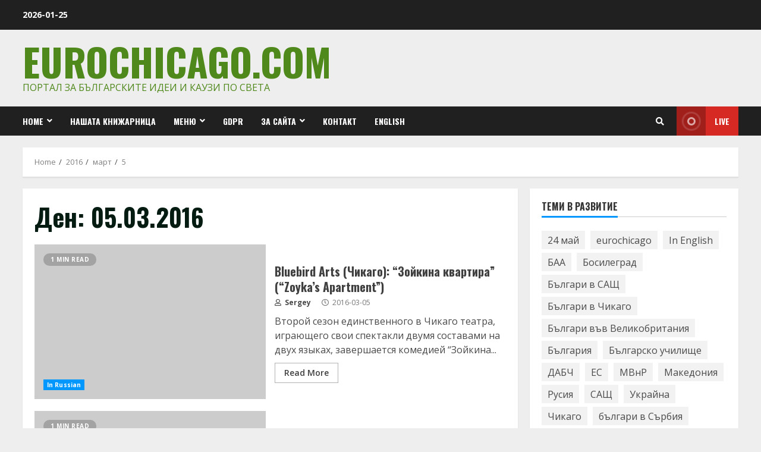

--- FILE ---
content_type: text/html; charset=utf-8
request_url: https://www.google.com/recaptcha/api2/aframe
body_size: 267
content:
<!DOCTYPE HTML><html><head><meta http-equiv="content-type" content="text/html; charset=UTF-8"></head><body><script nonce="Pe-h0BssIaoVkAWkwHwHjg">/** Anti-fraud and anti-abuse applications only. See google.com/recaptcha */ try{var clients={'sodar':'https://pagead2.googlesyndication.com/pagead/sodar?'};window.addEventListener("message",function(a){try{if(a.source===window.parent){var b=JSON.parse(a.data);var c=clients[b['id']];if(c){var d=document.createElement('img');d.src=c+b['params']+'&rc='+(localStorage.getItem("rc::a")?sessionStorage.getItem("rc::b"):"");window.document.body.appendChild(d);sessionStorage.setItem("rc::e",parseInt(sessionStorage.getItem("rc::e")||0)+1);localStorage.setItem("rc::h",'1769380928720');}}}catch(b){}});window.parent.postMessage("_grecaptcha_ready", "*");}catch(b){}</script></body></html>